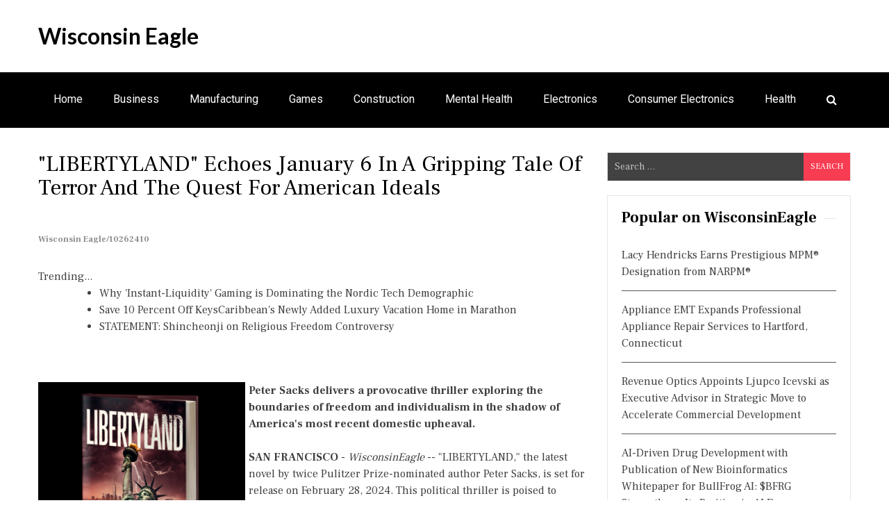

--- FILE ---
content_type: text/html; charset=UTF-8
request_url: https://wisconsineagle.com/winews/libertyland-echoes-january-6-in-gripping-tale-of-terror-and-the-quest-for-american-ideals-wisconsineagle-10262410
body_size: 27040
content:
<!doctype html>
<html lang="en-US">
<head>
<meta charset="UTF-8">
<meta name="viewport" content="width=device-width, initial-scale=1">
<link rel="profile" href="https://gmpg.org/xfn/11">
<title>Wisconsin Eagle - "LIBERTYLAND" Echoes January 6 in a Gripping Tale of Terror and the Quest for American Ideals - 10262410</title>
<link rel='dns-prefetch' href='//fonts.googleapis.com' />
<link rel='dns-prefetch' href='//s.w.org' />
<link rel="alternate" type="application/rss+xml" title="Wisconsin Eagle &raquo; Feed" href="https://wisconsineagle.com/feed/" />

<script type="text/javascript">
window._wpemojiSettings = {"baseUrl":"https:\/\/s.w.org\/images\/core\/emoji\/13.0.0\/72x72\/","ext":".png","svgUrl":"https:\/\/s.w.org\/images\/core\/emoji\/13.0.0\/svg\/","svgExt":".svg","source":{"concatemoji":"https:\/\/wisconsineagle.com\/wp-includes\/js\/wp-emoji-release.min.js?ver=5.5.3"}};
!function(e,a,t){var r,n,o,i,p=a.createElement("canvas"),s=p.getContext&&p.getContext("2d");function c(e,t){var a=String.fromCharCode;s.clearRect(0,0,p.width,p.height),s.fillText(a.apply(this,e),0,0);var r=p.toDataURL();return s.clearRect(0,0,p.width,p.height),s.fillText(a.apply(this,t),0,0),r===p.toDataURL()}function l(e){if(!s||!s.fillText)return!1;switch(s.textBaseline="top",s.font="600 32px Arial",e){case"flag":return!c([127987,65039,8205,9895,65039],[127987,65039,8203,9895,65039])&&(!c([55356,56826,55356,56819],[55356,56826,8203,55356,56819])&&!c([55356,57332,56128,56423,56128,56418,56128,56421,56128,56430,56128,56423,56128,56447],[55356,57332,8203,56128,56423,8203,56128,56418,8203,56128,56421,8203,56128,56430,8203,56128,56423,8203,56128,56447]));case"emoji":return!c([55357,56424,8205,55356,57212],[55357,56424,8203,55356,57212])}return!1}function d(e){var t=a.createElement("script");t.src=e,t.defer=t.type="text/javascript",a.getElementsByTagName("head")[0].appendChild(t)}for(i=Array("flag","emoji"),t.supports={everything:!0,everythingExceptFlag:!0},o=0;o<i.length;o++)t.supports[i[o]]=l(i[o]),t.supports.everything=t.supports.everything&&t.supports[i[o]],"flag"!==i[o]&&(t.supports.everythingExceptFlag=t.supports.everythingExceptFlag&&t.supports[i[o]]);t.supports.everythingExceptFlag=t.supports.everythingExceptFlag&&!t.supports.flag,t.DOMReady=!1,t.readyCallback=function(){t.DOMReady=!0},t.supports.everything||(n=function(){t.readyCallback()},a.addEventListener?(a.addEventListener("DOMContentLoaded",n,!1),e.addEventListener("load",n,!1)):(e.attachEvent("onload",n),a.attachEvent("onreadystatechange",function(){"complete"===a.readyState&&t.readyCallback()})),(r=t.source||{}).concatemoji?d(r.concatemoji):r.wpemoji&&r.twemoji&&(d(r.twemoji),d(r.wpemoji)))}(window,document,window._wpemojiSettings);
</script>
<style type="text/css">
img.wp-smiley,
img.emoji {
display: inline !important;
border: none !important;
box-shadow: none !important;
height: 1em !important;
width: 1em !important;
margin: 0 .07em !important;
vertical-align: -0.1em !important;
background: none !important;
padding: 0 !important;
}
</style>
<link rel='stylesheet' id='wp-block-library-css'  href='https://wisconsineagle.com/wp-includes/css/dist/block-library/style.min.css?ver=5.5.3' type='text/css' media='all' />
<link rel='stylesheet' id='eight-paper-fonts-css'  href='https://fonts.googleapis.com/css?family=Roboto%3A300%2C400%2C500%2C700%7CFrank+Ruhl+Libre%3A300%2C400%2C700%7CLato%3A300%2C400%2C700&#038;subset=latin%2Clatin-ext' type='text/css' media='all' />
<link rel='stylesheet' id='font-awesome-css'  href='https://wisconsineagle.com/wp-content/themes/eight-paper/assets/library/font-awesome/css/font-awesome.min.css?ver=4.7.0' type='text/css' media='all' />
<link rel='stylesheet' id='lightslider-style-css'  href='https://wisconsineagle.com/wp-content/themes/eight-paper/assets/library/lightslider/css/lightslider.min.css?ver=1.1.6' type='text/css' media='all' />
<link rel='stylesheet' id='eight-paper-style-css'  href='https://wisconsineagle.com/wp-content/themes/eight-paper/style.css?ver=1.1.3' type='text/css' media='all' />
<link rel='stylesheet' id='eight-paper-responsive-style-css'  href='https://wisconsineagle.com/wp-content/themes/eight-paper/assets/css/ep-responsive.css?ver=1.0.0' type='text/css' media='all' />
<link rel='stylesheet' id='eight-paper-keybaord-style-css'  href='https://wisconsineagle.com/wp-content/themes/eight-paper/assets/css/ep-keyboard.css?ver=1.0.0' type='text/css' media='all' />
<script type='text/javascript' src='https://wisconsineagle.com/wp-includes/js/jquery/jquery.js?ver=1.12.4-wp' id='jquery-core-js'></script>
<link rel="https://api.w.org/" href="https://wisconsineagle.com/wp-json/" /><link rel="alternate" type="application/json" href="https://wisconsineagle.com/wp-json/wp/v2/posts/1" />

<link rel='next' title='_docTitle2' href='https://wisconsineagle.com/_docurl2/' />
<meta name="generator" content="WordPress 5.5.3"/>


<link rel="alternate" type="application/json+oembed" href="https://wisconsineagle.com/wp-json/oembed/1.0/embed?url=http%3A%2F%2Fwisconsineagle.com%2Fwinews/libertyland-echoes-january-6-in-gripping-tale-of-terror-and-the-quest-for-american-ideals-wisconsineagle-10262410%2F" />
<link rel="alternate" type="text/xml+oembed" href="https://wisconsineagle.com/wp-json/oembed/1.0/embed?url=http%3A%2F%2Fwisconsineagle.com%2Fwinews/libertyland-echoes-january-6-in-gripping-tale-of-terror-and-the-quest-for-american-ideals-wisconsineagle-10262410%2F&#038;format=xml" />
<style type='text/css' media='all'></style>
<style>.copyright-wrap a{color:#c4c4c4} .copyright-wrap{margin-right:50px}</style><style> .post img{float:left;margin:0 5px 0 0}</style></head>
<body class="post-template-default single single-post postid-1 single-format-standard right-sidebar ep-fullwidth">
<div id="page" class="site">
<a class="skip-link screen-reader-text" href="#content">Skip to content</a>
<header id="masthead" class="site-header">
<div class="ed-container ep-clearfix">
<div class="site-branding">
<div class="site-text-wrap">						<p class="site-title"><a href="https://wisconsineagle.com/" rel="home">Wisconsin Eagle</a></p>
<p class="site-description"></p>
</div>				</div>
</div>
<nav id="site-navigation" class="main-navigation ep-clearfix">
<div class="ed-container ep-clearfix">
<button class="menu-toggle" aria-controls="primary-menu" aria-expanded="false" tabindex="0">
<span class="menu-bar-wrap">
<span class="menu-bar"></span>
<span class="menu-bar bar-middle"></span>
<span class="menu-bar"></span>
</span>
</button>
<ul class="nav ep-clearfix"><li class="menu-item menu-item-type-custom menu-item-object-custom "><a href="/">Home</a></li>
<li class="menu-item menu-item-type-custom menu-item-object-custom "><a href="/twi/Business/">Business</a></li>
<li class="menu-item menu-item-type-custom menu-item-object-custom "><a href="/twi/Manufacturing/">Manufacturing</a></li>
<li class="menu-item menu-item-type-custom menu-item-object-custom "><a href="/twi/Games/">Games</a></li>
<li class="menu-item menu-item-type-custom menu-item-object-custom "><a href="/twi/Construction/">Construction</a></li>
<li class="menu-item menu-item-type-custom menu-item-object-custom "><a href="/twi/Mental+Health/">Mental Health</a></li>
<li class="menu-item menu-item-type-custom menu-item-object-custom "><a href="/twi/Electronics/">Electronics</a></li>
<li class="menu-item menu-item-type-custom menu-item-object-custom "><a href="/twi/Consumer+Electronics/">Consumer Electronics</a></li>
<li class="menu-item menu-item-type-custom menu-item-object-custom "><a href="/twi/Health/">Health</a></li>
</ul>					<div class="ep-header-search-wrapper">
<span class="search-main"><i class="fa fa-search"></i></span>
</div>
</div>
</nav>
<div class="search-form-main">
<div class="ed-container">
<form role="search" method="get" class="search-form" action="https://wisconsineagle.com/">
<label>
<span class="screen-reader-text">Search for:</span>
<input type="search" class="search-field" placeholder="Search &hellip;" value="" name="s" />
</label>
<input type="submit" class="search-submit" value="Search" />
</form>				</div>
</div>
</header>
<div id="content" class="site-content">
<div class="ed-container">
<div id="primary" class="content-area">
<main id="main" class="site-main">
<article id="post-1" class="post-1 post type-post status-publish format-standard has-post-thumbnail hentry category-_catSlug0 category-_catSlug1">
<header class="entry-header">
<h1 class="entry-title"><a href="https://wisconsineagle.com/winews/libertyland-echoes-january-6-in-gripping-tale-of-terror-and-the-quest-for-american-ideals-wisconsineagle-10262410">"LIBERTYLAND" Echoes January 6 in a Gripping Tale of Terror and the Quest for American Ideals</a><br><span style="font-size:12px;color:#888">Wisconsin Eagle/10262410</span></h1>		
</header>
<div class="post-thumbnail">
			</div>
<div class="entry-content">
<div><div>Trending...</div><ul><li><a href="/winews/why-instant-liquidity-gaming-is-dominating-the-nordic-tech-demographic-wisconsineagle-10328400">Why 'Instant-Liquidity' Gaming is Dominating the Nordic Tech Demographic</a></li><li><a href="/winews/save-10-percent-off-keyscaribbeans-newly-added-luxury-vacation-home-in-marathon-wisconsineagle-10328401">Save 10 Percent Off KeysCaribbean's Newly Added Luxury Vacation Home in Marathon</a></li><li><a href="/winews/statement-shincheonji-on-religious-freedom-controversy-wisconsineagle-10328386">STATEMENT: Shincheonji on Religious Freedom Controversy</a></li></ul><div class="uswidoc"><div class="uswishbxd"><div class="addthis_toolbox addthis_default_style addthis_32x32_style" style="height:44px"><a class="addthis_button_linkedin"></a><a class="addthis_button_reddit"></a><a class="addthis_button_facebook"></a><a class="addthis_button_tumblr"></a><a class="addthis_button_twitter"></a><a class="addthis_button_compact"></a></div><script src="https://s7.addthis.com/js/300/addthis_widget.js" async></script></div><div class="uswiimgcar"><div><a href="/imgx/libertyland-10262410.png" target="_blank"><img class="uswicarimg" src="/imgx/libertyland-10262410.png" width="298" height="298" alt="Libertyland"/></a></div></div><div><b>Peter Sacks delivers a provocative thriller exploring the boundaries of freedom and individualism in the shadow of America's most recent domestic upheaval.</b></div><br><div><b>SAN FRANCISCO</b> - <i>WisconsinEagle</i> -- "LIBERTYLAND," the latest novel by twice Pulitzer Prize-nominated author Peter Sacks, is set for release on February 28, 2024. This political thriller is poised to redefine the genre, offering a gripping narrative that mirrors the complexities of modern American society.<br><br>In "LIBERTYLAND," readers are plunged into a chilling scenario reminiscent of January 6, entwined with philosophical insights akin to Ayn Rand's exploration of absolute individualism. The story follows Carson McCready, a former Navy Seal who becomes the prime suspect in the most devastating domestic terrorist attack on American soil since 9/11. His quest to clear his name uncovers a clandestine society of Libertarian billionaires bent on establishing a ruthless capitalist utopia, regardless of the cost.<br><br>Peter Sacks diverges from traditional thriller archetypes with Carson McCready, a protagonist who challenges the norms with his reflective views on freedom, individualism, and civic duty. "LIBERTYLAND" is not just a story of intrigue and espionage--it's a profound commentary on the nature of freedom, the importance of civic responsibility, and the enduring power of love.<br><br><b>More on Wisconsin Eagle</b><ul><li><a href="/winews/the-ms-corporate-america-maryland-competition-returns-for-an-unforgettable-evening-of-leadership-wisconsineagle-10328834">The Ms. Corporate America Maryland Competition Returns for an Unforgettable Evening of Leadership, Excellence, and Empowerment</a></li><li><a href="/winews/precision-adult-care-expands-247-adult-in-home-care-services-to-meet-growing-demand-in-the-coachella-wisconsineagle-10328807">Precision Adult Care Expands 24/7 Adult In-Home Care Services to Meet Growing Demand in the Coachella Valley</a></li><li><a href="/winews/metavalis-launches-massive-community-coat-drive-in-branson-to-support-local-residents-wisconsineagle-10328803">Metavalis Launches Massive Community Coat Drive in Branson to Support Local Residents</a></li><li><a href="/winews/ashley-wineland-to-release-fiery-full-length-album-wineland-wisconsineagle-10328791">Ashley Wineland To Release Fiery Full-length Album "Wineland"</a></li><li><a href="/winews/robert-botticelli-promoted-to-century-fasteners-corp-director-of-sales-wisconsineagle-10328764">Robert D. Botticelli Promoted to Century Fasteners Corp. – Director of Sales</a></li></ul><br>About the Author:<br><br>Peter Sacks is a journalist and author, known for his Pulitzer Prize-nominated work and the award-winning book "Tearing Down the Gates." With a career spanning journalism, economics, and academia, Sacks's essays have appeared in The New York Times, Los Angeles Times, and The Nation. His keynote speeches across the United States have inspired countless individuals to think deeply about social class, education, and democracy.<br><br>Availability:<br><br>"LIBERTYLAND" is available for purchase in bookstores and online through Amazon and Barnes &amp; Noble. To secure your copy, visit:<br><br>Amazon: <a href="https://www.amazon.com/Libertyland-Peter-Sacks/dp/1922329576" rel="nofollow">https://www.amazon.com/Libertyland-Peter-Sacks/dp/1922329576</a><br><br>Barnes and Noble: <a href="https://www.barnesandnoble.com/w/libertyland-peter-sacks/1144562678" rel="nofollow">https://www.barnesandnoble.com/w/libertyland-peter-sacks/1144562678</a><br><br>For interviews, reviews, and further information:<br><br>Jessabelle Vidal, AIA Publishing: &nbsp;jessabellevidal@gmail.com<br><br>To contact the author directly:<br><br>petersacksauthor@gmail.com<br><br>Embark on a journey with "LIBERTYLAND" - where the quest for truth leads to the heart of American democracy's most pressing dilemmas.<br><br><div><b>Contact</b><br>Peter Sacks<br><a rel="nofollow" target="_blank" href="/email-contact.htm#13008723" rel="nofollow">***@gmail.com</a></div><br><br><div>Source: Peter Sacks Author</div></div><hr/><form method="post" action="/contact.htm" id="uswira"><a href="/">Show All News</a> | <a href="#" onclick="document.getElementById('uswira').submit();return false">Report Violation</a><input type="hidden" name="uswidocid" value="10262410"/></form><br></div><div id="uswicmtn">0 Comments</div><div id="uswicmtf"><form name="uswicmtfrm" id="uswicmtfrm" method="post"  action="#uswicmtfrm"><input type="hidden" name="frm_token" id="frm_token" value="4471"><textarea name="uswicmttxt" id="uswicmttxt" maxlength="1001" style="min-width:300px;display:block" placeholder="Enter your comment here"></textarea><span class="fj" id="cc_uswicmttxt" style="display:none">1000 characters max.</span><input value="Submit" type="button" onclick="_('#uswicmtfrm').submit()"><input type="hidden" name="tbd" id="tbd"></form><script>_d=document
_w=window
function _(a){return _d.querySelector(a)}
function _i(j){return _("#"+j)}
function _b(c,g,b){
return c.attachEvent?c.attachEvent("on"+g,b):c.addEventListener(g,b,!1)
}
(function(){var f
_w.fsf=function(v,d){var n=v.form
n.tbd.value=v.value
f=1
if(!v.disabled)
v.disabled=!0,
n.submit()
return !1}})();
</script></div><br><div class="uswidocp"><b class="uswidocl">Latest on Wisconsin Eagle</b><ul class="uswiidx"><li><a href="/winews/uk-financial-ltd-lists-mayafund-mfund-erc-20-token-on-catex-exchange-ahead-of-planned-erc-3643-upgrade-wisconsineagle-10328704">UK Financial Ltd Lists MayaFund (MFUND) ERC-20 Token on CATEX Exchange Ahead of Planned ERC-3643 Upgrade</a></li><li><a href="/winews/denver-apartment-finders-launches-revamped-denver-tech-center-apartment-location-page-wisconsineagle-10328695">Denver Apartment Finders Launches Revamped Denver Tech Center Apartment Location Page</a></li><li><a href="/winews/order-your-banilla-games-8-liner-game-boards-while-they-last-wisconsineagle-10328691">Order your Banilla Games 8 liner game boards while they last</a></li><li><a href="/winews/roblox-and-solsten-alliances-stronger-balance-sheet-and-accelerated-growth-through-ai-gaming-and-wisconsineagle-10328690">Roblox and Solsten Alliances; a Stronger Balance Sheet and Accelerated Growth Through AI, Gaming, and Strategic Partnerships for Super League: $SLE</a></li><li><a href="/winews/boston-industrial-solutions-natron-512n-series-uv-led-ink-earns-cpsia-certification-wisconsineagle-10328683">Boston Industrial Solutions' Natron® 512N Series UV LED Ink Earns CPSIA Certification</a></li><li><a href="/winews/power-business-solutions-announces-joint-venture-with-eig-global-trust-to-deliver-data-center-wisconsineagle-10328677">Power Business Solutions Announces Joint Venture with EIG Global Trust to Deliver Data Center Financial Solutions</a></li><li><a href="/winews/dairyland-sentinel-publishes-mitchell-analysis-on-how-media-narratives-shape-education-policy-wisconsineagle-10328676">Dairyland Sentinel publishes Mitchell analysis on how media narratives shape education policy</a></li><li><a href="/winews/scoop-social-co-partners-with-fairmont-hotels-resorts-to-elevate-summer-guest-experiences-with-italian-wisconsineagle-10328671">Scoop Social Co. Partners with Fairmont Hotels & Resorts to Elevate Summer Guest Experiences with Italian Inspired Gelato & Beverage Carts</a></li><li><a href="/winews/buildout-launches-native-email-marketing-feature-expanding-its-end-to-end-cre-platform-wisconsineagle-10328655">Buildout Launches Native Email Marketing Feature, Expanding Its End-to-End CRE Platform</a></li><li><a href="/winews/new-saxophone-prize-honors-astronaut-ronald-mcnair-first-to-play-sax-in-space-wisconsineagle-10328646">New Saxophone Prize Honors Astronaut Ronald E. McNair, First To Play Sax In Space</a></li><li><a href="/winews/building-145m-ai-powered-marine-platform-as-listings-surge-global-expansion-begins-oth-shares-trade-at-wisconsineagle-10328643">Building a $145M AI-Powered Marine Platform as Listings Surge, Global Expansion Begins, OTH Shares Trade at a Discount: Off The Hook YS (N Y S E: OTH)</a></li><li><a href="/winews/american-disabilities-act-must-protect-against-forced-psychiatric-commitment-and-treatment-wisconsineagle-10328640">American Disabilities Act Must Protect Against Forced Psychiatric Commitment and Treatment</a></li><li><a href="/winews/historic-family-letters-tell-the-story-of-moving-from-england-to-wisconsin-wisconsineagle-10328637">Historic Family Letters Tell the Story of Moving from England to Wisconsin</a></li><li><a href="/winews/2025-top-lawyers-ela-awards-by-expert-law-attorneys-wisconsineagle-10328629">2025 Top Lawyers - ELA Awards by Expert Law Attorneys</a></li><li><a href="/winews/top-law-firms-in-2025-expert-law-attorneys-wisconsineagle-10328628">Top Law Firms In 2025 - Expert Law Attorneys</a></li><li><a href="/winews/best-personal-injury-attorneys-of-2025-ela-awards-wisconsineagle-10328627">Best Personal Injury Attorneys Of 2025 - ELA Awards</a></li><li><a href="/winews/best-personal-injury-law-firms-2025-ela-awards-wisconsineagle-10328626">Best Personal Injury Law Firms 2025 - ELA Awards</a></li><li><a href="/winews/baruch-arcade-launches-ai-powered-gaming-platform-on-solana-do-smell-an-airdrop-wisconsineagle-10328623">Baruch Arcade Launches AI-Powered Gaming Platform on Solana, do I smell an airdrop?</a></li><li><a href="/winews/expert-law-attorneys-2025-best-attorneys-wisconsineagle-10328621">Expert Law Attorneys 2025 Best Attorneys</a></li><li><a href="/winews/best-family-law-attorneys-of-2025-ela-awards-wisconsineagle-10328620">Best Family Law Attorneys Of 2025 - ELA Awards</a></li></div></div>
</div>
</article>

<div class="ep-related-section-wrapper"></div>
</main>
</div>
<div id="secondary" class="widget-area eight-paper-sidebar-right">
<section id="search-2" class="widget widget_search"><form role="search" method="get" class="search-form" action="https://wisconsineagle.com/">
<label>
<span class="screen-reader-text">Search for:</span>
<input type="search" class="search-field" placeholder="Search &hellip;" value="" name="s" />
</label>
<input type="submit" class="search-submit" value="Search" />
</form></section>
<section id="recent-posts-2" class="widget widget_recent_entries"><div id="uswisdbnr"><h3 class="widget-title">Popular on WisconsinEagle</h3><ul><li><a href="/winews/lacy-hendricks-earns-prestigious-mpm-designation-from-narpm-wisconsineagle-10326596">Lacy Hendricks Earns Prestigious MPM® Designation from NARPM®</a></li><li><a href="/winews/appliance-emt-expands-professional-appliance-repair-services-to-hartford-connecticut-wisconsineagle-10326526">Appliance EMT Expands Professional Appliance Repair Services to Hartford, Connecticut</a></li><li><a href="/winews/revenue-optics-appoints-ljupco-icevski-as-executive-advisor-in-strategic-move-to-accelerate-commercial-wisconsineagle-10327063">Revenue Optics Appoints Ljupco Icevski as Executive Advisor in Strategic Move to Accelerate Commercial Development</a></li><li><a href="/winews/ai-driven-drug-development-with-publication-of-new-bioinformatics-whitepaper-for-bullfrog-ai-bfrg-wisconsineagle-10326590">AI-Driven Drug Development with Publication of New Bioinformatics Whitepaper for BullFrog AI: $BFRG Strengthens Its Position in AI Drug Development</a></li><li><a href="/winews/java-holdings-llc-acquires-peptide-expanding-portfolio-across-coffee-science-and-functional-nutrition-wisconsineagle-10326521">Java Holdings LLC Acquires +Peptide, Expanding Portfolio Across Coffee, Science, and Functional Nutrition</a></li><li><a href="/winews/walmart-wmt-and-costcocom-cost-distribution-as-sonicshieldx-platform-sets-the-stage-for-accelerated-wisconsineagle-10326591">Walmart $WMT and COSTCO.COM $COST Distribution as SonicShieldX™ Platform Sets the Stage for Accelerated Growth in 2026: AXIL Brands (N Y S E: AXIL)</a></li><li><a href="/winews/lick-personal-oils-introduces-the-ultimate-valentines-day-gift-collection-for-romantic-thoughtful-wisconsineagle-10326658">Lick Personal Oils Introduces the Ultimate Valentine's Day Gift Collection for Romantic, Thoughtful Gifting</a></li><li><a href="/winews/pebblepad-acquires-myday-to-deliver-unified-digital-campus-experiences-for-student-success-wisconsineagle-10327197">PebblePad Acquires myday to Deliver Unified Digital Campus Experiences for Student Success</a></li><li><a href="/winews/are-you-hiring-the-right-heater-repair-company-in-philly-wisconsineagle-10326558">Are You Hiring The Right Heater Repair Company in Philly?</a></li><li><a href="/winews/how-democrats-made-healthcare-more-expensive-in-2026-wisconsineagle-10326798">How Democrats Made Healthcare More Expensive in 2026</a></li></ul><br><h3 class="widget-title">Similar on WisconsinEagle</h3><ul><li><a href="/winews/max-tucci-makes-his-highly-anticipated-debut-on-qvcunveiling-bespoke-luxury-chocolate-collection-wisconsineagle-10328845">Max Tucci Makes His Highly-Anticipated Debut On QVC—unveiling A Bespoke Luxury Chocolate Collection Inspired By 100 Years Of Tucci Hospitality</a></li><li><a href="/winews/the-ms-corporate-america-maryland-competition-returns-for-an-unforgettable-evening-of-leadership-wisconsineagle-10328834">The Ms. Corporate America Maryland Competition Returns for an Unforgettable Evening of Leadership, Excellence, and Empowerment</a></li><li><a href="/winews/metavalis-launches-massive-community-coat-drive-in-branson-to-support-local-residents-wisconsineagle-10328803">Metavalis Launches Massive Community Coat Drive in Branson to Support Local Residents</a></li><li><a href="/winews/ashley-wineland-to-release-fiery-full-length-album-wineland-wisconsineagle-10328791">Ashley Wineland To Release Fiery Full-length Album "Wineland"</a></li><li><a href="/winews/sts-capital-partners-andy-harris-co-authors-the-extraordinary-exit-practical-guide-for-business-owners-wisconsineagle-10328760">STS Capital Partners' Andy Harris Co-Authors 'The Extraordinary Exit,' A Practical Guide for Business Owners Considering a Sale</a></li><li><a href="/winews/sole-publishing-announces-essential-parenting-book-for-families-navigating-the-teen-years-wisconsineagle-10328745">Sole Publishing Announces Essential Parenting Book for Families Navigating the Teen Years</a></li><li><a href="/winews/historic-family-letters-tell-the-story-of-moving-from-england-to-wisconsin-wisconsineagle-10328637">Historic Family Letters Tell the Story of Moving from England to Wisconsin</a></li><li><a href="/winews/the-brave-and-the-rescued-honors-la-fire-department-first-responders-wisconsineagle-10328525">The Brave and the Rescued Honors LA Fire Department First Responders</a></li><li><a href="/winews/why-instant-liquidity-gaming-is-dominating-the-nordic-tech-demographic-wisconsineagle-10328400">Why 'Instant-Liquidity' Gaming is Dominating the Nordic Tech Demographic</a></li><li><a href="/winews/statement-shincheonji-on-religious-freedom-controversy-wisconsineagle-10328386">STATEMENT: Shincheonji on Religious Freedom Controversy</a></li></ul></div></section></div>
</div>
</div>
<footer id="colophon" class="site-footer">
<div class="ed-container">
<div class="site-info">
<div class="copyright-wrap">Copyright &copy; 2026 wisconsineagle.com  | <span><a href="/tos.htm">Terms of Service</a> | <a href="/usr/news-list.htm">Contribute</a> | <a href="/privacy.htm">Privacy Policy</a> | <a href="/contact.htm">Contact Us</a></span> </div>			<div class="credit-wrap">
WordPress Theme : Eight Paper 
<span> by 8Degree Themes</span>
</div>
</div>
</div>
</footer>
</div>
<script type='text/javascript' src='https://wisconsineagle.com/wp-content/themes/eight-paper/assets/js/navigation.js?ver=1.1.3' id='eight-paper-navigation-js'></script>
<script type='text/javascript' src='https://wisconsineagle.com/wp-content/themes/eight-paper/assets/js/skip-link-focus-fix.js?ver=1.1.3' id='eight-paper-skip-link-focus-fix-js'></script>
<script type='text/javascript' src='https://wisconsineagle.com/wp-content/themes/eight-paper/assets/library/lightslider/js/lightslider.min.js?ver=1.1.6' id='jquery-lightslider-js'></script>
<script type='text/javascript' src='https://wisconsineagle.com/wp-includes/js/jquery/ui/core.min.js?ver=1.11.4' id='jquery-ui-core-js'></script>
<script type='text/javascript' src='https://wisconsineagle.com/wp-includes/js/jquery/ui/widget.min.js?ver=1.11.4' id='jquery-ui-widget-js'></script>
<script type='text/javascript' src='https://wisconsineagle.com/wp-includes/js/jquery/ui/tabs.min.js?ver=1.11.4' id='jquery-ui-tabs-js'></script>
<script type='text/javascript' src='https://wisconsineagle.com/wp-content/themes/eight-paper/assets/js/ep-custom-scripts.js?ver=1.1.3' id='eight-paper-custom-script-js'></script>
<script type='text/javascript' src='https://wisconsineagle.com/wp-includes/js/wp-embed.min.js?ver=5.5.3' id='wp-embed-js'></script>
</body>
</html>


--- FILE ---
content_type: text/css; charset=UTF-8
request_url: https://wisconsineagle.com/wp-content/themes/eight-paper/assets/css/ep-responsive.css?ver=1.0.0
body_size: 10312
content:
@media only screen and (max-width: 1200px) {
.ep-boxed {
margin: 0 10px;
}
}
@media only screen and (max-width: 1180px) {
.ed-container {
padding: 0 20px;
}
.site-header > .ed-container {
padding: 28px 20px;
}
}
@media only screen and (min-width: 1150px) {
.middle-content-sidebar .homepage-middle-content,
.slider-posts {
width: 775px;
}
}
@media screen and (max-width: 1080px) {
}
@media screen and (max-width: 37.5em) {
.menu-toggle {
padding: 10px 10px 10px 15px;
}
.menu-bar-wrap {
height: 30px;
width: 40px;
position: relative;
display: inline-block;
}
.menu-bar-wrap .menu-bar {
width: 40px;
height: 4px;
background-color: #fff;
display: block;
position: absolute;
left: 50%;
-webkit-transform: translateX(-50%);
-moz-transform: translateX(-50%);
-ms-transform: translateX(-50%);
-o-transform: translateX(-50%);
transform: translateX(-50%);
-webkit-transition: .5s;
-moz-transition: .5s;
-ms-transition: .5s;
-o-transition: .5s;
transition: .5s;
}
.menu-bar-wrap .menu-bar:nth-child(1) {
top: 0;
}
.menu-bar-wrap .menu-bar:nth-child(2) {
top: 50%;
-webkit-transform: translate(-50%, -50%);
-moz-transform: translate(-50%, -50%);
-ms-transform: translate(-50%, -50%);
-o-transform: translate(-50%, -50%);
transform: translate(-50%, -50%);
}
.menu-bar-wrap .menu-bar:nth-child(3) {
bottom: 0;
}
.menu-toggle {
background-color: transparent;
border-color: transparent;
}
button.menu-toggle{
cursor: pointer;
outline: unset;
margin-top: 13px;
}
button.menu-toggle:hover, button.menu-toggle:active, button.menu-toggle:focus {
border-color: transparent;
}
.main-navigation li {
float: none;
display: block;
text-align: left;
}
.site-header .main-navigation .ed-container ul li a {
position: relative;
width: fit-content;
display: inline-block;
padding: 11px 0 11px 25px;
}
.menu-toggle[aria-expanded="true"] .menu-bar-wrap .menu-bar.bar-middle{
opacity: 0;
visibility: hidden;
}
.menu-toggle[aria-expanded="true"] .menu-bar-wrap .menu-bar:nth-child(1) {
-webkit-transform: rotate(45deg) translateY(-50%);
-moz-transform: rotate(45deg) translateY(-50%);
-ms-transform: rotate(45deg) translateY(-50%);
-o-transform: rotate(45deg) translateY(-50%);
transform: rotate(45deg) translateY(-50%);
left: 0;
top: 50%;
}
.menu-toggle[aria-expanded="true"] .menu-bar-wrap .menu-bar:nth-child(3) {
-webkit-transform: rotate(-45deg) translateY(50%);
-moz-transform: rotate(-45deg) translateY(50%);
-ms-transform: rotate(-45deg) translateY(50%);
-o-transform: rotate(-45deg) translateY(50%);
transform: rotate(-45deg) translateY(50%);
left: 0;
bottom: 50%;
}
.main-navigation.toggled ul {
float: none;
width: 100%;
}
.main-navigation ul {
opacity: 0;
visibility: hidden;
float: left;
width: 50%;
}
.main-navigation ul ul {
position: static;
left: unset;
top: unset;
padding-left: 50px;
float: none;
}
nav.toggled .sub-menu {
display: none;
}
nav .menu-item .sub-toggle {
top: 15px;
right: 0;
}
.sub-toggle i.fa.fa-angle-right {
padding: 10px;
border-bottom: 	1px solid #ccc;
}
.sub-menu .sub-toggle i.fa.fa-angle-right {
border-bottom: 	unset;
border-left: 1px solid #ccc;
}
}
@media screen and (max-width: 800px) {
.search .site-main article {
width: 49%;
margin-right: 2%;
}
.search .site-main article:nth-child(2n) {
margin-right: 0;
}
.search .site-main article:nth-child(2n+1) {
clear: left;
}
.search .site-main article:nth-child(3n) {
margin-right: 2%;
}
}
@media screen and (max-width: 780px) {
.slider-featured-posts {
padding: 20px 0;
}
.slider-posts {
width: 100%;
}
.slider-featured-posts {
width: 100%;
border-left: unset;
}
.slider-featured-posts .featured-posts-wrapper .ep-single-post-wrap {
width: 49%;
float: left;
padding-right: 10px;
padding-left: 10px;
padding-bottom: 15px;
margin-right: 2%;
}
.slider-featured-posts .featured-posts-wrapper .ep-single-post-wrap:nth-child(2) {
margin-right: 0;
}
.slider-featured-posts .featured-posts-wrapper .ep-single-post-wrap:nth-child(2n+1) {
clear: left;
}
.middle-content-sidebar .homepage-middle-content,
.middle-content-sidebar .homepage-middle-sidebar {
width: 100%;
}
.widget.eight_paper_recent_posts ul li {
float: left;
width: 49%;
margin-right: 2%;
}
.widget.eight_paper_recent_posts ul li:nth-child(2n) {
margin-right: 0;
}
.block-posts.layout5 .ep-primary-block-wrap {
width: 100%;
margin: 0 0 20px;
}
.block-posts.layout5 .ep-secondary-block-wrap {
width: 100%;
padding-bottom: 20px;
}
.block-posts.layout5 .ep-secondary-block-wrap .ep-single-post {
float: left;
width: 32%;
margin-right: 2%;
margin-top: 0;
}
.block-posts.layout5 .ep-secondary-block-wrap .ep-single-post:nth-child(3n) {
margin-right: 0;
}
.block-posts.layout5 .ep-secondary-block-wrap:last-child {
padding-bottom: 0;
}
.bottom-content-sidebar .homepage-bottom-content {
width: 100%;
}
.bottom-content-sidebar .homepage-bottom-sidebar {
width: 100%;
}
.featured-posts.layout2 .ep-feat-cat-wrap {
width: 48%;
margin-right: 2%;
margin-bottom: 2%;
}
.featured-posts.layout2 .ep-feat-cat-wrap:nth-child(2n) {
margin-right: 0;
}
.featured-posts.layout2 .ep-featured-posts-wrapper {
/*display: block;*/
}
.slider-featured-posts .featured-posts-wrapper .ep-single-post-wrap:nth-child(2n+1) {
/*padding-left: 0;*/
}
.slider-featured-posts .featured-posts-wrapper .ep-single-post-wrap:nth-child(2n) {
/*padding-right: 0;*/
}
.site-branding {
float: none;
max-width: 100%;
text-align: center;
}
.header-beside {
max-width: 100%;
float: none;
text-align: center;
}
.site-branding a {
float: none;
display: inline-block;
}
header .widget.widget_media_image {
margin-top: 20px;
}
header .widget.widget_media_image a{
display: inline-block;
}
.right-sidebar div#primary {
width: 100%;
}
.right-sidebar div#secondary {
width: 100%;
}
.site-text-wrap p,
.site-branding .site-text-wrap {
float: none;
}
.header-beside,
.site-branding,
.site-header > .ed-container {
display: block;
}
section.widget_media_image img {
float: none;
}
.featured-posts.layout2 .ep-block-posts-wrapper {
display: flex;
-webkit-flex-wrap: wrap;
-ms-flex-wrap: wrap;
flex-wrap: wrap;
}
.featured-posts.layout2 .ep-feat-cat-wrap:nth-child(2n+1) {
clear: left;
}
.homepage-bottom-sidebar .eight_paper_recent_posts .ep-recent-posts-wrapper.layout3 ul li:nth-child(2) .ep-single-post {
padding-top: 0;
border-top: unset;
}
.ep-recent-posts-wrapper.layout2 ul li:nth-child(2) .ep-single-post{
padding-top: 0;
border-top: unset;
}
.ep-recent-posts-wrapper.layout1 ul li .ep-single-post {
padding-top: 0;
border-top: unset;
}
}
@media screen and (max-width: 720px) {
.top-footer-wrap {
display: block;
}
.top-footer-wrap section {
width: 100%;
margin-right: 0;
margin-bottom: 20px;
}
.site-footer section {
margin-top: 0;
}
.top-footer-wrap section:last-child {
margin-bottom: 0;
}
.site-footer .widget.widget_search,
.site-footer .widget.widget_recent_entries {
border-left: unset;
padding-left: 0;
}
.top-footer-wrap section p {
margin-bottom: 0;
}
.top-footer-wrap {
padding: 20px 0;
}
.left-sidebar div#primary.content-area {
width: 100%;
float: none;
}
.left-sidebar div#secondary.widget-area.eight-paper-sidebar-left,
.left-sidebar div#secondary.widget-area.eight-paper-sidebar-right {
float: none;
margin: auto;
width: 280px;
}
.error404.right-sidebar .page-content .widget {
width: 100%;
}
.site-footer .widget {
border-left: unset;
padding-left: 0;
}
}
@media screen and (max-width: 480px) {
.slider-featured-posts .featured-posts-wrapper .ep-single-post-wrap {
width: 100%;
margin-right: 0;
}
.slider-featured-posts .featured-posts-wrapper .ep-single-post-wrap:nth-child(2) {
padding-top: 25px;
}
.block-posts.layout1 .ep-secondary-block-wrap,
.block-posts.layout1 .ep-primary-block-wrap {
width: 100%;
}
.block-posts.layout1 .ep-secondary-block-wrap {
padding: 20px 0 0 0;
}
.block-posts.layout2 .ep-secondary-block-wrap .ep-single-post {
width: 100%;
margin-right: 0;
}
.widget.eight_paper_recent_posts ul li {
width: 100%;
margin-right: 0;
}
.block-posts.layout5 .ep-secondary-block-wrap .ep-single-post {
width: 100%;
margin-right: 0;
}
.block-posts.layout3 .ep-single-post {
width: 100%;
margin-right: 0;
}
.block-posts.layout4 .ep-post-thumb {
width: 100%;
}
.block-posts.layout4 .ep-post-content {
width: 100%;
padding: 20px 0 0;
}
.featured-posts.layout2 .ep-feat-cat-wrap {
margin-right: 0;
width: 100%;
}
.ep-block-posts-wrapper .ep-alt-grid-post.ep-single-post {
padding: 20px;
}
.ed-container {
padding: 0 10px;
}
.site-header > .ed-container {
padding: 18px 10px;
}
.eight_paper_featured_slider .ep-slide-content-wrap .ep-post-title a {
font-size: 20px;
line-height: 26px;
}
.eight_paper_featured_slider .ep-slide-content-wrap .post-cats-list a {
font-size: 12px;
}
.post-cats-list span.category-button {
margin-bottom: 5px;
padding-right: 4px;
}
.archive-grid .site-content article.post {
float: none;
width: 100%;
margin-right: 0%;
}
.search .site-main article {
width: 100%;
margin-right: 0%;
}
.ep-related-section-wrapper .ep-related-posts-wrap {
display: block;
}
.ep-related-section-wrapper .ep-related-posts-wrap .ep-single-post{
width: 49%;
margin-right: 2%;
float: left;
}
.ep-related-section-wrapper .ep-related-posts-wrap .ep-single-post:nth-child(2n){
margin-right: 0;
}
.ep-related-section-wrapper .ep-related-posts-wrap .ep-single-post:nth-child(3n){
margin-right: 2%;
}
.ep-related-section-wrapper .ep-related-posts-wrap .ep-single-post:nth-child(2n+1){
clear: left;
}
.ep-related-section-wrapper .ep-related-posts-wrap .ep-single-post:nth-child(3n+1){
clear: none;
}
table {
padding: 10px 10px 5px;
}
.ep-recent-posts-wrapper.layout2 ul li:nth-child(2) .ep-single-post {
padding-top: 25px;
border-top: 1px solid #e6e6e6;
}
.homepage-bottom-sidebar .eight_paper_recent_posts .ep-recent-posts-wrapper.layout3 ul li:nth-child(2) .ep-single-post {
padding-top: 25px;
border-top: 1px solid #e6e6e6;
}
.ep-recent-posts-wrapper.layout1 ul li .ep-single-post {
padding: 15px 0;
border-top: 1px solid #e6e6e6;
}
.ep-secondary-block-wrap .ep-single-post {
margin-bottom: 30px;
}
.ep-secondary-block-wrap .ep-single-post:last-child {
margin-bottom: 0;
}
}
@media screen and (max-width: 340px) {
.left-sidebar div#secondary.widget-area.eight-paper-sidebar-left,
.left-sidebar div#secondary.widget-area.eight-paper-sidebar-right {
width: 100%;
}
}
@media screen and (max-width: 275px) {
.ep-related-section-wrapper .ep-related-posts-wrap .ep-single-post{
width: 100%;
margin-right: 0;
}
}

--- FILE ---
content_type: text/css; charset=UTF-8
request_url: https://wisconsineagle.com/wp-content/themes/eight-paper/assets/css/ep-keyboard.css?ver=1.0.0
body_size: 1460
content:
a:focus {
outline: thin dotted;
}
button.menu-toggle:focus{
outline: 1px dotted #fff;
}
.site-header .main-navigation .ed-container ul li:focus a:before {
width: calc(100% - 44px);
}
.widget_recent_comments ul li a:focus,
.widget_categories ul li a:focus,
.widget_archive ul li a:focus,
.widget_meta ul li a:focus {
color: #F83D53;
}
.site-footer .site-info .credit-wrap a:focus {
color: #fff;
}
.widget.widget_recent_entries a:focus {
color: #888;
}
.site-footer .widget.widget_recent_entries a:focus {
color: #F83D53;
}
input[type="submit"]:focus {
color: #F83D53;
background-color: transparent;
}
.widget.eight_paper_social_icons .widget-social-icons li a:focus{
color: #F83D53;
background-color: rgba(255,255,255,.2);
}
footer.entry-footer a:focus,
.entry-meta a:focus {
color: #F83D53;
}
.site-footer .widget_tag_cloud a:focus,
.site-footer .widget_recent_comments ul li a:focus,
.site-footer .widget_categories ul li a:focus,
.site-footer .widget_archive ul li a:focus,
.site-footer .widget_meta ul li a:focus {
color: #F83D53;
}
a.continue-reading:focus {
padding-left: 50px;
color: #000;
}
a.continue-reading:focus:after {
width: 40px;
}
.site-header .main-navigation .ed-container ul ul li:focus > a {
color: #c0c0c0;
}
form .form-submit input[type="submit"]:focus {
color: #fff;
background-color: #4d4d4d;
}
.widget_tag_cloud .tagcloud a:focus {
background-color: #000;
border: 1px solid transparent;
color: #fff;
text-decoration: none;
}